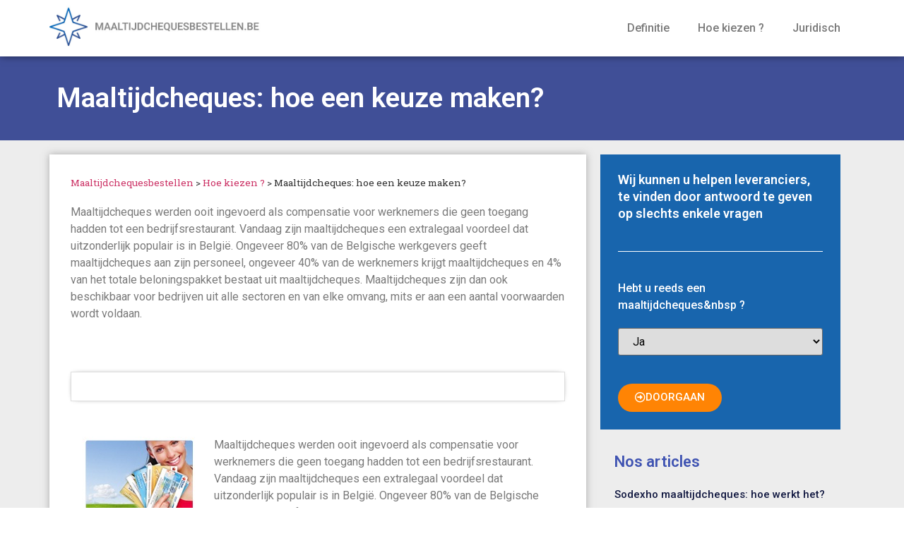

--- FILE ---
content_type: text/html; charset=UTF-8
request_url: https://www.maaltijdchequesbestellen.be/maaltijdcheques-kiezen/
body_size: 14420
content:
<!doctype html>
<html lang="en-US">
<head>
	<meta charset="UTF-8">
		<meta name="viewport" content="width=device-width, initial-scale=1">
	<link rel="profile" href="https://gmpg.org/xfn/11">
	<meta name='robots' content='index, follow, max-image-preview:large, max-snippet:-1, max-video-preview:-1' />
<meta name="ipd:cmp" content="didomi"><meta name="ipd:siteName" content="www.maaltijdchequesbestellen.be"><meta name="ipd:pageType" content="Article"><script type="text/javascript">window.gdprAppliesGlobally=true;(function(){function a(e){if(!window.frames[e]){if(document.body&&document.body.firstChild){var t=document.body;var n=document.createElement("iframe");n.style.display="none";n.name=e;n.title=e;t.insertBefore(n,t.firstChild)}else{setTimeout(function(){a(e)},5)}}}function e(n,r,o,c,s){function e(e,t,n,a){if(typeof n!=="function"){return}if(!window[r]){window[r]=[]}var i=false;if(s){i=s(e,t,n)}if(!i){window[r].push({command:e,parameter:t,callback:n,version:a})}}e.stub=true;function t(a){if(!window[n]||window[n].stub!==true){return}if(!a.data){return}var i=typeof a.data==="string";var e;try{e=i?JSON.parse(a.data):a.data}catch(t){return}if(e[o]){var r=e[o];window[n](r.command,r.parameter,function(e,t){var n={};n[c]={returnValue:e,success:t,callId:r.callId};a.source.postMessage(i?JSON.stringify(n):n,"*")},r.version)}}if(typeof window[n]!=="function"){window[n]=e;if(window.addEventListener){window.addEventListener("message",t,false)}else{window.attachEvent("onmessage",t)}}}e("__tcfapi","__tcfapiBuffer","__tcfapiCall","__tcfapiReturn");a("__tcfapiLocator");(function(e){var W=window,C='didomiConfig',D='app',N=document.head.childNodes,T,i;W[C]=W[C]||{};W[C][D]=W[C][D]||{};for(i=0;i<N.length;i++){T=N[i];if(T.nodeName==='META'&&T.name==='ipd:siteName')W[C][D]['name']=T.content;};var t=document.createElement("script");t.id="spcloader";t.type="text/javascript";t.async=true;t.src="https://sdk.privacy-center.org/"+e+"/loader.js?target="+document.location.hostname;t.charset="utf-8";var n=document.getElementsByTagName("script")[0];n.parentNode.insertBefore(t,n)})("92502d09-0e0f-4b5a-8590-cad06e72159e")})();</script>
	<!-- This site is optimized with the Yoast SEO plugin v20.6 - https://yoast.com/wordpress/plugins/seo/ -->
	<title>Maaltijdcheques: hoe een keuze maken? &gt; Maaltijdcheques</title>
	<link rel="canonical" href="https://www.maaltijdchequesbestellen.be/maaltijdcheques-kiezen/" />
	<meta property="og:locale" content="en_US" />
	<meta property="og:type" content="article" />
	<meta property="og:title" content="Maaltijdcheques: hoe een keuze maken? &gt; Maaltijdcheques" />
	<meta property="og:description" content="Maaltijdcheques werden ooit ingevoerd als compensatie voor werknemers die geen toegang hadden tot een bedrijfsrestaurant. Vandaag zijn maaltijdcheques een extralegaal voordeel dat uitzonderlijk populair is in België. Ongeveer 80% van de Belgische werkgevers geeft maaltijdcheques aan zijn personeel, ongeveer 40% van de werknemers krijgt maaltijdcheques en 4% van het totale beloningspakket bestaat uit maaltijdcheques. Maaltijdcheques zijn dan ook beschikbaar voor bedrijven uit alle sectoren en van elke omvang, mits er aan een aantal voorwaarden wordt voldaan." />
	<meta property="og:url" content="https://www.maaltijdchequesbestellen.be/maaltijdcheques-kiezen/" />
	<meta property="og:site_name" content="Maaltijdcheques" />
	<meta property="article:published_time" content="2011-03-22T09:15:48+00:00" />
	<meta property="article:modified_time" content="2021-08-13T10:32:44+00:00" />
	<meta property="og:image" content="https://www.maaltijdchequesbestellen.be/wp-content/uploads/2011/03/Sans-titre.jpg" />
	<meta name="author" content="admin" />
	<meta name="twitter:label1" content="Written by" />
	<meta name="twitter:data1" content="admin" />
	<meta name="twitter:label2" content="Est. reading time" />
	<meta name="twitter:data2" content="3 minutes" />
	<script type="application/ld+json" class="yoast-schema-graph">{"@context":"https://schema.org","@graph":[{"@type":"Article","@id":"https://www.maaltijdchequesbestellen.be/maaltijdcheques-kiezen/#article","isPartOf":{"@id":"https://www.maaltijdchequesbestellen.be/maaltijdcheques-kiezen/"},"author":{"name":"admin","@id":"https://www.maaltijdchequesbestellen.be/#/schema/person/7d135310e85f31687d1f9f86ec4c3127"},"headline":"Maaltijdcheques: hoe een keuze maken?","datePublished":"2011-03-22T09:15:48+00:00","dateModified":"2021-08-13T10:32:44+00:00","mainEntityOfPage":{"@id":"https://www.maaltijdchequesbestellen.be/maaltijdcheques-kiezen/"},"wordCount":547,"publisher":{"@id":"https://www.maaltijdchequesbestellen.be/#organization"},"image":{"@id":"https://www.maaltijdchequesbestellen.be/maaltijdcheques-kiezen/#primaryimage"},"thumbnailUrl":"https://www.maaltijdchequesbestellen.be/wp-content/uploads/2011/03/Sans-titre.jpg","articleSection":["Hoe kiezen ?"],"inLanguage":"en-US"},{"@type":"WebPage","@id":"https://www.maaltijdchequesbestellen.be/maaltijdcheques-kiezen/","url":"https://www.maaltijdchequesbestellen.be/maaltijdcheques-kiezen/","name":"Maaltijdcheques: hoe een keuze maken? &gt; Maaltijdcheques","isPartOf":{"@id":"https://www.maaltijdchequesbestellen.be/#website"},"primaryImageOfPage":{"@id":"https://www.maaltijdchequesbestellen.be/maaltijdcheques-kiezen/#primaryimage"},"image":{"@id":"https://www.maaltijdchequesbestellen.be/maaltijdcheques-kiezen/#primaryimage"},"thumbnailUrl":"https://www.maaltijdchequesbestellen.be/wp-content/uploads/2011/03/Sans-titre.jpg","datePublished":"2011-03-22T09:15:48+00:00","dateModified":"2021-08-13T10:32:44+00:00","breadcrumb":{"@id":"https://www.maaltijdchequesbestellen.be/maaltijdcheques-kiezen/#breadcrumb"},"inLanguage":"en-US","potentialAction":[{"@type":"ReadAction","target":["https://www.maaltijdchequesbestellen.be/maaltijdcheques-kiezen/"]}]},{"@type":"ImageObject","inLanguage":"en-US","@id":"https://www.maaltijdchequesbestellen.be/maaltijdcheques-kiezen/#primaryimage","url":"https://www.maaltijdchequesbestellen.be/wp-content/uploads/2011/03/Sans-titre.jpg","contentUrl":"https://www.maaltijdchequesbestellen.be/wp-content/uploads/2011/03/Sans-titre.jpg","width":187,"height":166,"caption":"maaltijdcheques"},{"@type":"BreadcrumbList","@id":"https://www.maaltijdchequesbestellen.be/maaltijdcheques-kiezen/#breadcrumb","itemListElement":[{"@type":"ListItem","position":1,"name":"Maaltijdchequesbestellen","item":"https://www.maaltijdchequesbestellen.be/"},{"@type":"ListItem","position":2,"name":"Hoe kiezen ?","item":"https://www.maaltijdchequesbestellen.be/hoe-kiezen-maaltijdcheque/"},{"@type":"ListItem","position":3,"name":"Maaltijdcheques: hoe een keuze maken?"}]},{"@type":"WebSite","@id":"https://www.maaltijdchequesbestellen.be/#website","url":"https://www.maaltijdchequesbestellen.be/","name":"Maaltijdcheques","description":"","publisher":{"@id":"https://www.maaltijdchequesbestellen.be/#organization"},"potentialAction":[{"@type":"SearchAction","target":{"@type":"EntryPoint","urlTemplate":"https://www.maaltijdchequesbestellen.be/?s={search_term_string}"},"query-input":"required name=search_term_string"}],"inLanguage":"en-US"},{"@type":"Organization","@id":"https://www.maaltijdchequesbestellen.be/#organization","name":"Maaltijdcheques","url":"https://www.maaltijdchequesbestellen.be/","logo":{"@type":"ImageObject","inLanguage":"en-US","@id":"https://www.maaltijdchequesbestellen.be/#/schema/logo/image/","url":"https://www.maaltijdchequesbestellen.be/wp-content/uploads/2021/07/maaltijdchequesbestellen_logo.jpg","contentUrl":"https://www.maaltijdchequesbestellen.be/wp-content/uploads/2021/07/maaltijdchequesbestellen_logo.jpg","width":807,"height":150,"caption":"Maaltijdcheques"},"image":{"@id":"https://www.maaltijdchequesbestellen.be/#/schema/logo/image/"}},{"@type":"Person","@id":"https://www.maaltijdchequesbestellen.be/#/schema/person/7d135310e85f31687d1f9f86ec4c3127","name":"admin","image":{"@type":"ImageObject","inLanguage":"en-US","@id":"https://www.maaltijdchequesbestellen.be/#/schema/person/image/","url":"https://secure.gravatar.com/avatar/a59593d0c63d692b881e95ac2bc0c458?s=96&d=mm&r=g","contentUrl":"https://secure.gravatar.com/avatar/a59593d0c63d692b881e95ac2bc0c458?s=96&d=mm&r=g","caption":"admin"},"url":"https://www.maaltijdchequesbestellen.be/author/admin/"}]}</script>
	<!-- / Yoast SEO plugin. -->


<link rel='dns-prefetch' href='//s.w.org' />
<link rel="alternate" type="application/rss+xml" title="Maaltijdcheques &raquo; Feed" href="https://www.maaltijdchequesbestellen.be/feed/" />
<link rel="alternate" type="application/rss+xml" title="Maaltijdcheques &raquo; Comments Feed" href="https://www.maaltijdchequesbestellen.be/comments/feed/" />
<script>
window._wpemojiSettings = {"baseUrl":"https:\/\/s.w.org\/images\/core\/emoji\/14.0.0\/72x72\/","ext":".png","svgUrl":"https:\/\/s.w.org\/images\/core\/emoji\/14.0.0\/svg\/","svgExt":".svg","source":{"concatemoji":"https:\/\/www.maaltijdchequesbestellen.be\/wp-includes\/js\/wp-emoji-release.min.js?ver=6.0.11"}};
/*! This file is auto-generated */
!function(e,a,t){var n,r,o,i=a.createElement("canvas"),p=i.getContext&&i.getContext("2d");function s(e,t){var a=String.fromCharCode,e=(p.clearRect(0,0,i.width,i.height),p.fillText(a.apply(this,e),0,0),i.toDataURL());return p.clearRect(0,0,i.width,i.height),p.fillText(a.apply(this,t),0,0),e===i.toDataURL()}function c(e){var t=a.createElement("script");t.src=e,t.defer=t.type="text/javascript",a.getElementsByTagName("head")[0].appendChild(t)}for(o=Array("flag","emoji"),t.supports={everything:!0,everythingExceptFlag:!0},r=0;r<o.length;r++)t.supports[o[r]]=function(e){if(!p||!p.fillText)return!1;switch(p.textBaseline="top",p.font="600 32px Arial",e){case"flag":return s([127987,65039,8205,9895,65039],[127987,65039,8203,9895,65039])?!1:!s([55356,56826,55356,56819],[55356,56826,8203,55356,56819])&&!s([55356,57332,56128,56423,56128,56418,56128,56421,56128,56430,56128,56423,56128,56447],[55356,57332,8203,56128,56423,8203,56128,56418,8203,56128,56421,8203,56128,56430,8203,56128,56423,8203,56128,56447]);case"emoji":return!s([129777,127995,8205,129778,127999],[129777,127995,8203,129778,127999])}return!1}(o[r]),t.supports.everything=t.supports.everything&&t.supports[o[r]],"flag"!==o[r]&&(t.supports.everythingExceptFlag=t.supports.everythingExceptFlag&&t.supports[o[r]]);t.supports.everythingExceptFlag=t.supports.everythingExceptFlag&&!t.supports.flag,t.DOMReady=!1,t.readyCallback=function(){t.DOMReady=!0},t.supports.everything||(n=function(){t.readyCallback()},a.addEventListener?(a.addEventListener("DOMContentLoaded",n,!1),e.addEventListener("load",n,!1)):(e.attachEvent("onload",n),a.attachEvent("onreadystatechange",function(){"complete"===a.readyState&&t.readyCallback()})),(e=t.source||{}).concatemoji?c(e.concatemoji):e.wpemoji&&e.twemoji&&(c(e.twemoji),c(e.wpemoji)))}(window,document,window._wpemojiSettings);
</script>
<style>
img.wp-smiley,
img.emoji {
	display: inline !important;
	border: none !important;
	box-shadow: none !important;
	height: 1em !important;
	width: 1em !important;
	margin: 0 0.07em !important;
	vertical-align: -0.1em !important;
	background: none !important;
	padding: 0 !important;
}
</style>
	<link rel='stylesheet' id='wp-block-library-css'  href='https://www.maaltijdchequesbestellen.be/wp-includes/css/dist/block-library/style.min.css?ver=6.0.11' media='all' />
<style id='global-styles-inline-css'>
body{--wp--preset--color--black: #000000;--wp--preset--color--cyan-bluish-gray: #abb8c3;--wp--preset--color--white: #ffffff;--wp--preset--color--pale-pink: #f78da7;--wp--preset--color--vivid-red: #cf2e2e;--wp--preset--color--luminous-vivid-orange: #ff6900;--wp--preset--color--luminous-vivid-amber: #fcb900;--wp--preset--color--light-green-cyan: #7bdcb5;--wp--preset--color--vivid-green-cyan: #00d084;--wp--preset--color--pale-cyan-blue: #8ed1fc;--wp--preset--color--vivid-cyan-blue: #0693e3;--wp--preset--color--vivid-purple: #9b51e0;--wp--preset--gradient--vivid-cyan-blue-to-vivid-purple: linear-gradient(135deg,rgba(6,147,227,1) 0%,rgb(155,81,224) 100%);--wp--preset--gradient--light-green-cyan-to-vivid-green-cyan: linear-gradient(135deg,rgb(122,220,180) 0%,rgb(0,208,130) 100%);--wp--preset--gradient--luminous-vivid-amber-to-luminous-vivid-orange: linear-gradient(135deg,rgba(252,185,0,1) 0%,rgba(255,105,0,1) 100%);--wp--preset--gradient--luminous-vivid-orange-to-vivid-red: linear-gradient(135deg,rgba(255,105,0,1) 0%,rgb(207,46,46) 100%);--wp--preset--gradient--very-light-gray-to-cyan-bluish-gray: linear-gradient(135deg,rgb(238,238,238) 0%,rgb(169,184,195) 100%);--wp--preset--gradient--cool-to-warm-spectrum: linear-gradient(135deg,rgb(74,234,220) 0%,rgb(151,120,209) 20%,rgb(207,42,186) 40%,rgb(238,44,130) 60%,rgb(251,105,98) 80%,rgb(254,248,76) 100%);--wp--preset--gradient--blush-light-purple: linear-gradient(135deg,rgb(255,206,236) 0%,rgb(152,150,240) 100%);--wp--preset--gradient--blush-bordeaux: linear-gradient(135deg,rgb(254,205,165) 0%,rgb(254,45,45) 50%,rgb(107,0,62) 100%);--wp--preset--gradient--luminous-dusk: linear-gradient(135deg,rgb(255,203,112) 0%,rgb(199,81,192) 50%,rgb(65,88,208) 100%);--wp--preset--gradient--pale-ocean: linear-gradient(135deg,rgb(255,245,203) 0%,rgb(182,227,212) 50%,rgb(51,167,181) 100%);--wp--preset--gradient--electric-grass: linear-gradient(135deg,rgb(202,248,128) 0%,rgb(113,206,126) 100%);--wp--preset--gradient--midnight: linear-gradient(135deg,rgb(2,3,129) 0%,rgb(40,116,252) 100%);--wp--preset--duotone--dark-grayscale: url('#wp-duotone-dark-grayscale');--wp--preset--duotone--grayscale: url('#wp-duotone-grayscale');--wp--preset--duotone--purple-yellow: url('#wp-duotone-purple-yellow');--wp--preset--duotone--blue-red: url('#wp-duotone-blue-red');--wp--preset--duotone--midnight: url('#wp-duotone-midnight');--wp--preset--duotone--magenta-yellow: url('#wp-duotone-magenta-yellow');--wp--preset--duotone--purple-green: url('#wp-duotone-purple-green');--wp--preset--duotone--blue-orange: url('#wp-duotone-blue-orange');--wp--preset--font-size--small: 13px;--wp--preset--font-size--medium: 20px;--wp--preset--font-size--large: 36px;--wp--preset--font-size--x-large: 42px;}.has-black-color{color: var(--wp--preset--color--black) !important;}.has-cyan-bluish-gray-color{color: var(--wp--preset--color--cyan-bluish-gray) !important;}.has-white-color{color: var(--wp--preset--color--white) !important;}.has-pale-pink-color{color: var(--wp--preset--color--pale-pink) !important;}.has-vivid-red-color{color: var(--wp--preset--color--vivid-red) !important;}.has-luminous-vivid-orange-color{color: var(--wp--preset--color--luminous-vivid-orange) !important;}.has-luminous-vivid-amber-color{color: var(--wp--preset--color--luminous-vivid-amber) !important;}.has-light-green-cyan-color{color: var(--wp--preset--color--light-green-cyan) !important;}.has-vivid-green-cyan-color{color: var(--wp--preset--color--vivid-green-cyan) !important;}.has-pale-cyan-blue-color{color: var(--wp--preset--color--pale-cyan-blue) !important;}.has-vivid-cyan-blue-color{color: var(--wp--preset--color--vivid-cyan-blue) !important;}.has-vivid-purple-color{color: var(--wp--preset--color--vivid-purple) !important;}.has-black-background-color{background-color: var(--wp--preset--color--black) !important;}.has-cyan-bluish-gray-background-color{background-color: var(--wp--preset--color--cyan-bluish-gray) !important;}.has-white-background-color{background-color: var(--wp--preset--color--white) !important;}.has-pale-pink-background-color{background-color: var(--wp--preset--color--pale-pink) !important;}.has-vivid-red-background-color{background-color: var(--wp--preset--color--vivid-red) !important;}.has-luminous-vivid-orange-background-color{background-color: var(--wp--preset--color--luminous-vivid-orange) !important;}.has-luminous-vivid-amber-background-color{background-color: var(--wp--preset--color--luminous-vivid-amber) !important;}.has-light-green-cyan-background-color{background-color: var(--wp--preset--color--light-green-cyan) !important;}.has-vivid-green-cyan-background-color{background-color: var(--wp--preset--color--vivid-green-cyan) !important;}.has-pale-cyan-blue-background-color{background-color: var(--wp--preset--color--pale-cyan-blue) !important;}.has-vivid-cyan-blue-background-color{background-color: var(--wp--preset--color--vivid-cyan-blue) !important;}.has-vivid-purple-background-color{background-color: var(--wp--preset--color--vivid-purple) !important;}.has-black-border-color{border-color: var(--wp--preset--color--black) !important;}.has-cyan-bluish-gray-border-color{border-color: var(--wp--preset--color--cyan-bluish-gray) !important;}.has-white-border-color{border-color: var(--wp--preset--color--white) !important;}.has-pale-pink-border-color{border-color: var(--wp--preset--color--pale-pink) !important;}.has-vivid-red-border-color{border-color: var(--wp--preset--color--vivid-red) !important;}.has-luminous-vivid-orange-border-color{border-color: var(--wp--preset--color--luminous-vivid-orange) !important;}.has-luminous-vivid-amber-border-color{border-color: var(--wp--preset--color--luminous-vivid-amber) !important;}.has-light-green-cyan-border-color{border-color: var(--wp--preset--color--light-green-cyan) !important;}.has-vivid-green-cyan-border-color{border-color: var(--wp--preset--color--vivid-green-cyan) !important;}.has-pale-cyan-blue-border-color{border-color: var(--wp--preset--color--pale-cyan-blue) !important;}.has-vivid-cyan-blue-border-color{border-color: var(--wp--preset--color--vivid-cyan-blue) !important;}.has-vivid-purple-border-color{border-color: var(--wp--preset--color--vivid-purple) !important;}.has-vivid-cyan-blue-to-vivid-purple-gradient-background{background: var(--wp--preset--gradient--vivid-cyan-blue-to-vivid-purple) !important;}.has-light-green-cyan-to-vivid-green-cyan-gradient-background{background: var(--wp--preset--gradient--light-green-cyan-to-vivid-green-cyan) !important;}.has-luminous-vivid-amber-to-luminous-vivid-orange-gradient-background{background: var(--wp--preset--gradient--luminous-vivid-amber-to-luminous-vivid-orange) !important;}.has-luminous-vivid-orange-to-vivid-red-gradient-background{background: var(--wp--preset--gradient--luminous-vivid-orange-to-vivid-red) !important;}.has-very-light-gray-to-cyan-bluish-gray-gradient-background{background: var(--wp--preset--gradient--very-light-gray-to-cyan-bluish-gray) !important;}.has-cool-to-warm-spectrum-gradient-background{background: var(--wp--preset--gradient--cool-to-warm-spectrum) !important;}.has-blush-light-purple-gradient-background{background: var(--wp--preset--gradient--blush-light-purple) !important;}.has-blush-bordeaux-gradient-background{background: var(--wp--preset--gradient--blush-bordeaux) !important;}.has-luminous-dusk-gradient-background{background: var(--wp--preset--gradient--luminous-dusk) !important;}.has-pale-ocean-gradient-background{background: var(--wp--preset--gradient--pale-ocean) !important;}.has-electric-grass-gradient-background{background: var(--wp--preset--gradient--electric-grass) !important;}.has-midnight-gradient-background{background: var(--wp--preset--gradient--midnight) !important;}.has-small-font-size{font-size: var(--wp--preset--font-size--small) !important;}.has-medium-font-size{font-size: var(--wp--preset--font-size--medium) !important;}.has-large-font-size{font-size: var(--wp--preset--font-size--large) !important;}.has-x-large-font-size{font-size: var(--wp--preset--font-size--x-large) !important;}
</style>
<link rel='stylesheet' id='hello-elementor-css'  href='https://www.maaltijdchequesbestellen.be/wp-content/themes/hello-elementor/style.min.css?ver=2.6.1' media='all' />
<link rel='stylesheet' id='hello-elementor-theme-style-css'  href='https://www.maaltijdchequesbestellen.be/wp-content/themes/hello-elementor/theme.min.css?ver=2.6.1' media='all' />
<link rel='stylesheet' id='elementor-icons-css'  href='https://www.maaltijdchequesbestellen.be/wp-content/plugins/elementor/assets/lib/eicons/css/elementor-icons.min.css?ver=5.30.0' media='all' />
<link rel='stylesheet' id='elementor-frontend-css'  href='https://www.maaltijdchequesbestellen.be/wp-content/plugins/elementor/assets/css/frontend.min.css?ver=3.23.4' media='all' />
<link rel='stylesheet' id='swiper-css'  href='https://www.maaltijdchequesbestellen.be/wp-content/plugins/elementor/assets/lib/swiper/v8/css/swiper.min.css?ver=8.4.5' media='all' />
<link rel='stylesheet' id='elementor-post-202-css'  href='https://www.maaltijdchequesbestellen.be/wp-content/uploads/elementor/css/post-202.css?ver=1678213896' media='all' />
<link rel='stylesheet' id='elementor-pro-css'  href='https://www.maaltijdchequesbestellen.be/wp-content/plugins/elementor-pro/assets/css/frontend.min.css?ver=3.6.3' media='all' />
<link rel='stylesheet' id='elementor-global-css'  href='https://www.maaltijdchequesbestellen.be/wp-content/uploads/elementor/css/global.css?ver=1678213896' media='all' />
<link rel='stylesheet' id='elementor-post-230-css'  href='https://www.maaltijdchequesbestellen.be/wp-content/uploads/elementor/css/post-230.css?ver=1678213896' media='all' />
<link rel='stylesheet' id='elementor-post-232-css'  href='https://www.maaltijdchequesbestellen.be/wp-content/uploads/elementor/css/post-232.css?ver=1678213896' media='all' />
<link rel='stylesheet' id='elementor-post-239-css'  href='https://www.maaltijdchequesbestellen.be/wp-content/uploads/elementor/css/post-239.css?ver=1678213899' media='all' />
<link rel='stylesheet' id='google-fonts-1-css'  href='https://fonts.googleapis.com/css?family=Roboto%3A100%2C100italic%2C200%2C200italic%2C300%2C300italic%2C400%2C400italic%2C500%2C500italic%2C600%2C600italic%2C700%2C700italic%2C800%2C800italic%2C900%2C900italic%7CRoboto+Slab%3A100%2C100italic%2C200%2C200italic%2C300%2C300italic%2C400%2C400italic%2C500%2C500italic%2C600%2C600italic%2C700%2C700italic%2C800%2C800italic%2C900%2C900italic&#038;display=auto&#038;ver=6.0.11' media='all' />
<link rel='stylesheet' id='elementor-icons-shared-0-css'  href='https://www.maaltijdchequesbestellen.be/wp-content/plugins/elementor/assets/lib/font-awesome/css/fontawesome.min.css?ver=5.15.3' media='all' />
<link rel='stylesheet' id='elementor-icons-fa-solid-css'  href='https://www.maaltijdchequesbestellen.be/wp-content/plugins/elementor/assets/lib/font-awesome/css/solid.min.css?ver=5.15.3' media='all' />
<link rel='stylesheet' id='elementor-icons-fa-regular-css'  href='https://www.maaltijdchequesbestellen.be/wp-content/plugins/elementor/assets/lib/font-awesome/css/regular.min.css?ver=5.15.3' media='all' />
<link rel="preconnect" href="https://fonts.gstatic.com/" crossorigin><link rel="https://api.w.org/" href="https://www.maaltijdchequesbestellen.be/wp-json/" /><link rel="alternate" type="application/json" href="https://www.maaltijdchequesbestellen.be/wp-json/wp/v2/posts/14" /><link rel="EditURI" type="application/rsd+xml" title="RSD" href="https://www.maaltijdchequesbestellen.be/xmlrpc.php?rsd" />
<link rel="wlwmanifest" type="application/wlwmanifest+xml" href="https://www.maaltijdchequesbestellen.be/wp-includes/wlwmanifest.xml" /> 
<meta name="generator" content="WordPress 6.0.11" />
<link rel='shortlink' href='https://www.maaltijdchequesbestellen.be/?p=14' />
<link rel="alternate" type="application/json+oembed" href="https://www.maaltijdchequesbestellen.be/wp-json/oembed/1.0/embed?url=https%3A%2F%2Fwww.maaltijdchequesbestellen.be%2Fmaaltijdcheques-kiezen%2F" />
<link rel="alternate" type="text/xml+oembed" href="https://www.maaltijdchequesbestellen.be/wp-json/oembed/1.0/embed?url=https%3A%2F%2Fwww.maaltijdchequesbestellen.be%2Fmaaltijdcheques-kiezen%2F&#038;format=xml" />

<!--BEGIN: TRACKING CODE MANAGER (v2.0.15) BY INTELLYWP.COM IN HEAD//-->
<script type="text/javascript">
    // Data Layer Visitor pushed on all pages
    dataLayer = [];
    dataLayer.push({
    
        'typepage': 'Vertical Website',
        'codelangue': 'nl',
        'codepays': 'BE',
        'categroup':'314010',
        'categ':'3788',
        'categroup_label':'Titre restaurant'
        
    });
</script>
<script src="https://tag.aticdn.net/618939/smarttag.js"></script>
<!--END: https://wordpress.org/plugins/tracking-code-manager IN HEAD//--><meta name="generator" content="Elementor 3.23.4; features: additional_custom_breakpoints, e_lazyload; settings: css_print_method-external, google_font-enabled, font_display-auto">
<style>
div#companeoForm {
margin: 30px 0px 30px 0px;
border: 1px solid #dddddd;
padding: 20px;
-webkit-box-shadow: 0px 0px 10px -6px #000000;
box-shadow: 0px 0px 10px -6px #000000;
}#companeoForm form#surveySlider {
background-color: transparent;
}
span.accro {
margin-top: 20px;
font-size: 1.4em;
display: block;
font-weight: bold;
}
#companeoForm form#surveySlider.surveySlider.is-landing.is-column {
top: 0;
background-color: #FFFFFF;
}
</style>
<!-- Tracking code easily added by NK Google Analytics -->
<script type="text/javascript"> 
(function(i,s,o,g,r,a,m){i['GoogleAnalyticsObject']=r;i[r]=i[r]||function(){ 
(i[r].q=i[r].q||[]).push(arguments)},i[r].l=1*new Date();a=s.createElement(o), 
m=s.getElementsByTagName(o)[0];a.async=1;a.src=g;m.parentNode.insertBefore(a,m) 
})(window,document,'script','https://www.google-analytics.com/analytics.js','ga'); 
ga('create', 'UA-19525490-33', 'auto'); 
ga('send', 'pageview'); 
</script> 
			<style>
				.e-con.e-parent:nth-of-type(n+4):not(.e-lazyloaded):not(.e-no-lazyload),
				.e-con.e-parent:nth-of-type(n+4):not(.e-lazyloaded):not(.e-no-lazyload) * {
					background-image: none !important;
				}
				@media screen and (max-height: 1024px) {
					.e-con.e-parent:nth-of-type(n+3):not(.e-lazyloaded):not(.e-no-lazyload),
					.e-con.e-parent:nth-of-type(n+3):not(.e-lazyloaded):not(.e-no-lazyload) * {
						background-image: none !important;
					}
				}
				@media screen and (max-height: 640px) {
					.e-con.e-parent:nth-of-type(n+2):not(.e-lazyloaded):not(.e-no-lazyload),
					.e-con.e-parent:nth-of-type(n+2):not(.e-lazyloaded):not(.e-no-lazyload) * {
						background-image: none !important;
					}
				}
			</style>
			<link rel="icon" href="https://www.maaltijdchequesbestellen.be/wp-content/uploads/2021/08/cropped-ico-1-32x32.png" sizes="32x32" />
<link rel="icon" href="https://www.maaltijdchequesbestellen.be/wp-content/uploads/2021/08/cropped-ico-1-192x192.png" sizes="192x192" />
<link rel="apple-touch-icon" href="https://www.maaltijdchequesbestellen.be/wp-content/uploads/2021/08/cropped-ico-1-180x180.png" />
<meta name="msapplication-TileImage" content="https://www.maaltijdchequesbestellen.be/wp-content/uploads/2021/08/cropped-ico-1-270x270.png" />
</head>
<body class="post-template-default single single-post postid-14 single-format-standard wp-custom-logo elementor-default elementor-kit-202 elementor-page-239">

<svg xmlns="http://www.w3.org/2000/svg" viewBox="0 0 0 0" width="0" height="0" focusable="false" role="none" style="visibility: hidden; position: absolute; left: -9999px; overflow: hidden;" ><defs><filter id="wp-duotone-dark-grayscale"><feColorMatrix color-interpolation-filters="sRGB" type="matrix" values=" .299 .587 .114 0 0 .299 .587 .114 0 0 .299 .587 .114 0 0 .299 .587 .114 0 0 " /><feComponentTransfer color-interpolation-filters="sRGB" ><feFuncR type="table" tableValues="0 0.49803921568627" /><feFuncG type="table" tableValues="0 0.49803921568627" /><feFuncB type="table" tableValues="0 0.49803921568627" /><feFuncA type="table" tableValues="1 1" /></feComponentTransfer><feComposite in2="SourceGraphic" operator="in" /></filter></defs></svg><svg xmlns="http://www.w3.org/2000/svg" viewBox="0 0 0 0" width="0" height="0" focusable="false" role="none" style="visibility: hidden; position: absolute; left: -9999px; overflow: hidden;" ><defs><filter id="wp-duotone-grayscale"><feColorMatrix color-interpolation-filters="sRGB" type="matrix" values=" .299 .587 .114 0 0 .299 .587 .114 0 0 .299 .587 .114 0 0 .299 .587 .114 0 0 " /><feComponentTransfer color-interpolation-filters="sRGB" ><feFuncR type="table" tableValues="0 1" /><feFuncG type="table" tableValues="0 1" /><feFuncB type="table" tableValues="0 1" /><feFuncA type="table" tableValues="1 1" /></feComponentTransfer><feComposite in2="SourceGraphic" operator="in" /></filter></defs></svg><svg xmlns="http://www.w3.org/2000/svg" viewBox="0 0 0 0" width="0" height="0" focusable="false" role="none" style="visibility: hidden; position: absolute; left: -9999px; overflow: hidden;" ><defs><filter id="wp-duotone-purple-yellow"><feColorMatrix color-interpolation-filters="sRGB" type="matrix" values=" .299 .587 .114 0 0 .299 .587 .114 0 0 .299 .587 .114 0 0 .299 .587 .114 0 0 " /><feComponentTransfer color-interpolation-filters="sRGB" ><feFuncR type="table" tableValues="0.54901960784314 0.98823529411765" /><feFuncG type="table" tableValues="0 1" /><feFuncB type="table" tableValues="0.71764705882353 0.25490196078431" /><feFuncA type="table" tableValues="1 1" /></feComponentTransfer><feComposite in2="SourceGraphic" operator="in" /></filter></defs></svg><svg xmlns="http://www.w3.org/2000/svg" viewBox="0 0 0 0" width="0" height="0" focusable="false" role="none" style="visibility: hidden; position: absolute; left: -9999px; overflow: hidden;" ><defs><filter id="wp-duotone-blue-red"><feColorMatrix color-interpolation-filters="sRGB" type="matrix" values=" .299 .587 .114 0 0 .299 .587 .114 0 0 .299 .587 .114 0 0 .299 .587 .114 0 0 " /><feComponentTransfer color-interpolation-filters="sRGB" ><feFuncR type="table" tableValues="0 1" /><feFuncG type="table" tableValues="0 0.27843137254902" /><feFuncB type="table" tableValues="0.5921568627451 0.27843137254902" /><feFuncA type="table" tableValues="1 1" /></feComponentTransfer><feComposite in2="SourceGraphic" operator="in" /></filter></defs></svg><svg xmlns="http://www.w3.org/2000/svg" viewBox="0 0 0 0" width="0" height="0" focusable="false" role="none" style="visibility: hidden; position: absolute; left: -9999px; overflow: hidden;" ><defs><filter id="wp-duotone-midnight"><feColorMatrix color-interpolation-filters="sRGB" type="matrix" values=" .299 .587 .114 0 0 .299 .587 .114 0 0 .299 .587 .114 0 0 .299 .587 .114 0 0 " /><feComponentTransfer color-interpolation-filters="sRGB" ><feFuncR type="table" tableValues="0 0" /><feFuncG type="table" tableValues="0 0.64705882352941" /><feFuncB type="table" tableValues="0 1" /><feFuncA type="table" tableValues="1 1" /></feComponentTransfer><feComposite in2="SourceGraphic" operator="in" /></filter></defs></svg><svg xmlns="http://www.w3.org/2000/svg" viewBox="0 0 0 0" width="0" height="0" focusable="false" role="none" style="visibility: hidden; position: absolute; left: -9999px; overflow: hidden;" ><defs><filter id="wp-duotone-magenta-yellow"><feColorMatrix color-interpolation-filters="sRGB" type="matrix" values=" .299 .587 .114 0 0 .299 .587 .114 0 0 .299 .587 .114 0 0 .299 .587 .114 0 0 " /><feComponentTransfer color-interpolation-filters="sRGB" ><feFuncR type="table" tableValues="0.78039215686275 1" /><feFuncG type="table" tableValues="0 0.94901960784314" /><feFuncB type="table" tableValues="0.35294117647059 0.47058823529412" /><feFuncA type="table" tableValues="1 1" /></feComponentTransfer><feComposite in2="SourceGraphic" operator="in" /></filter></defs></svg><svg xmlns="http://www.w3.org/2000/svg" viewBox="0 0 0 0" width="0" height="0" focusable="false" role="none" style="visibility: hidden; position: absolute; left: -9999px; overflow: hidden;" ><defs><filter id="wp-duotone-purple-green"><feColorMatrix color-interpolation-filters="sRGB" type="matrix" values=" .299 .587 .114 0 0 .299 .587 .114 0 0 .299 .587 .114 0 0 .299 .587 .114 0 0 " /><feComponentTransfer color-interpolation-filters="sRGB" ><feFuncR type="table" tableValues="0.65098039215686 0.40392156862745" /><feFuncG type="table" tableValues="0 1" /><feFuncB type="table" tableValues="0.44705882352941 0.4" /><feFuncA type="table" tableValues="1 1" /></feComponentTransfer><feComposite in2="SourceGraphic" operator="in" /></filter></defs></svg><svg xmlns="http://www.w3.org/2000/svg" viewBox="0 0 0 0" width="0" height="0" focusable="false" role="none" style="visibility: hidden; position: absolute; left: -9999px; overflow: hidden;" ><defs><filter id="wp-duotone-blue-orange"><feColorMatrix color-interpolation-filters="sRGB" type="matrix" values=" .299 .587 .114 0 0 .299 .587 .114 0 0 .299 .587 .114 0 0 .299 .587 .114 0 0 " /><feComponentTransfer color-interpolation-filters="sRGB" ><feFuncR type="table" tableValues="0.098039215686275 1" /><feFuncG type="table" tableValues="0 0.66274509803922" /><feFuncB type="table" tableValues="0.84705882352941 0.41960784313725" /><feFuncA type="table" tableValues="1 1" /></feComponentTransfer><feComposite in2="SourceGraphic" operator="in" /></filter></defs></svg>
<!--BEGIN: TRACKING CODE MANAGER (v2.0.15) BY INTELLYWP.COM IN BODY//-->
<script>(function(w,d,s,l,i){w[l]=w[l]||[];w[l].push({'gtm.start':
        new Date().getTime(),event:'gtm.js'});var f=d.getElementsByTagName(s)[0],
        j=d.createElement(s),dl=l!='dataLayer'?'&l='+l:'';j.async=true;j.src=
        'https://www.googletagmanager.com/gtm.js?id='+i+dl;f.parentNode.insertBefore(j,f);
    })(window,document,'script','dataLayer','GTM-K2LSTN');</script>
<!--END: https://wordpress.org/plugins/tracking-code-manager IN BODY//-->
<a class="skip-link screen-reader-text" href="#content">
	Skip to content</a>

		<div data-elementor-type="header" data-elementor-id="230" class="elementor elementor-230 elementor-location-header">
					<div class="elementor-section-wrap">
								<header class="elementor-section elementor-top-section elementor-element elementor-element-362ff954 elementor-section-content-middle elementor-section-height-min-height elementor-section-boxed elementor-section-height-default elementor-section-items-middle" data-id="362ff954" data-element_type="section" data-settings="{&quot;background_background&quot;:&quot;classic&quot;,&quot;sticky&quot;:&quot;top&quot;,&quot;sticky_on&quot;:[&quot;desktop&quot;],&quot;animation&quot;:&quot;none&quot;,&quot;sticky_offset&quot;:0,&quot;sticky_effects_offset&quot;:0}">
						<div class="elementor-container elementor-column-gap-no">
					<div class="elementor-column elementor-col-50 elementor-top-column elementor-element elementor-element-42b47e0e" data-id="42b47e0e" data-element_type="column">
			<div class="elementor-widget-wrap elementor-element-populated">
						<div class="elementor-element elementor-element-3a627364 elementor-widget elementor-widget-theme-site-logo elementor-widget-image" data-id="3a627364" data-element_type="widget" data-widget_type="theme-site-logo.default">
				<div class="elementor-widget-container">
														<a href="https://www.maaltijdchequesbestellen.be">
							<img src="https://www.maaltijdchequesbestellen.be/wp-content/uploads/2021/07/maaltijdchequesbestellen_logo.jpg" title="maaltijdchequesbestellen_logo" alt="maaltijdchequesbestellen_logo" loading="lazy" />								</a>
													</div>
				</div>
					</div>
		</div>
				<div class="elementor-column elementor-col-50 elementor-top-column elementor-element elementor-element-68e96324" data-id="68e96324" data-element_type="column">
			<div class="elementor-widget-wrap elementor-element-populated">
						<div class="elementor-element elementor-element-476fd53 elementor-nav-menu__align-right elementor-nav-menu--stretch elementor-nav-menu--dropdown-tablet elementor-nav-menu__text-align-aside elementor-nav-menu--toggle elementor-nav-menu--burger elementor-widget elementor-widget-nav-menu" data-id="476fd53" data-element_type="widget" data-settings="{&quot;full_width&quot;:&quot;stretch&quot;,&quot;layout&quot;:&quot;horizontal&quot;,&quot;submenu_icon&quot;:{&quot;value&quot;:&quot;&lt;i class=\&quot;fas fa-caret-down\&quot;&gt;&lt;\/i&gt;&quot;,&quot;library&quot;:&quot;fa-solid&quot;},&quot;toggle&quot;:&quot;burger&quot;}" data-widget_type="nav-menu.default">
				<div class="elementor-widget-container">
						<nav migration_allowed="1" migrated="0" role="navigation" class="elementor-nav-menu--main elementor-nav-menu__container elementor-nav-menu--layout-horizontal e--pointer-underline e--animation-fade">
				<ul id="menu-1-476fd53" class="elementor-nav-menu"><li class="menu-item menu-item-type-post_type menu-item-object-page menu-item-285"><a href="https://www.maaltijdchequesbestellen.be/definities/" class="elementor-item">Definitie</a></li>
<li class="menu-item menu-item-type-post_type menu-item-object-page menu-item-286"><a href="https://www.maaltijdchequesbestellen.be/hoe-kiezen-maaltijdcheque/" class="elementor-item">Hoe kiezen ?</a></li>
<li class="menu-item menu-item-type-post_type menu-item-object-page menu-item-287"><a href="https://www.maaltijdchequesbestellen.be/juridischs/" class="elementor-item">Juridisch</a></li>
</ul>			</nav>
					<div class="elementor-menu-toggle" role="button" tabindex="0" aria-label="Menu Toggle" aria-expanded="false">
			<i aria-hidden="true" role="presentation" class="elementor-menu-toggle__icon--open eicon-menu-bar"></i><i aria-hidden="true" role="presentation" class="elementor-menu-toggle__icon--close eicon-close"></i>			<span class="elementor-screen-only">Menu</span>
		</div>
			<nav class="elementor-nav-menu--dropdown elementor-nav-menu__container" role="navigation" aria-hidden="true">
				<ul id="menu-2-476fd53" class="elementor-nav-menu"><li class="menu-item menu-item-type-post_type menu-item-object-page menu-item-285"><a href="https://www.maaltijdchequesbestellen.be/definities/" class="elementor-item" tabindex="-1">Definitie</a></li>
<li class="menu-item menu-item-type-post_type menu-item-object-page menu-item-286"><a href="https://www.maaltijdchequesbestellen.be/hoe-kiezen-maaltijdcheque/" class="elementor-item" tabindex="-1">Hoe kiezen ?</a></li>
<li class="menu-item menu-item-type-post_type menu-item-object-page menu-item-287"><a href="https://www.maaltijdchequesbestellen.be/juridischs/" class="elementor-item" tabindex="-1">Juridisch</a></li>
</ul>			</nav>
				</div>
				</div>
					</div>
		</div>
					</div>
		</header>
							</div>
				</div>
				<div data-elementor-type="single-post" data-elementor-id="239" class="elementor elementor-239 elementor-location-single post-14 post type-post status-publish format-standard hentry category-hoe-kiezen-maaltijdcheque">
					<div class="elementor-section-wrap">
								<section class="elementor-section elementor-top-section elementor-element elementor-element-6c8c039c elementor-section-full_width elementor-section-height-default elementor-section-height-default" data-id="6c8c039c" data-element_type="section" data-settings="{&quot;background_background&quot;:&quot;classic&quot;}">
							<div class="elementor-background-overlay"></div>
							<div class="elementor-container elementor-column-gap-default">
					<div class="elementor-column elementor-col-100 elementor-top-column elementor-element elementor-element-3ca68e9f" data-id="3ca68e9f" data-element_type="column">
			<div class="elementor-widget-wrap elementor-element-populated">
						<section class="elementor-section elementor-inner-section elementor-element elementor-element-c32bfcc elementor-section-boxed elementor-section-height-default elementor-section-height-default" data-id="c32bfcc" data-element_type="section">
						<div class="elementor-container elementor-column-gap-default">
					<div class="elementor-column elementor-col-100 elementor-inner-column elementor-element elementor-element-6d4dd4a5" data-id="6d4dd4a5" data-element_type="column">
			<div class="elementor-widget-wrap elementor-element-populated">
						<div class="elementor-element elementor-element-36727a5 elementor-widget elementor-widget-spacer" data-id="36727a5" data-element_type="widget" data-widget_type="spacer.default">
				<div class="elementor-widget-container">
					<div class="elementor-spacer">
			<div class="elementor-spacer-inner"></div>
		</div>
				</div>
				</div>
				<div class="elementor-element elementor-element-78d77a8a elementor-widget elementor-widget-heading" data-id="78d77a8a" data-element_type="widget" data-widget_type="heading.default">
				<div class="elementor-widget-container">
			<h1 class="elementor-heading-title elementor-size-xl">Maaltijdcheques: hoe een keuze maken?</h1>		</div>
				</div>
				<div class="elementor-element elementor-element-14c01f31 elementor-widget elementor-widget-spacer" data-id="14c01f31" data-element_type="widget" data-widget_type="spacer.default">
				<div class="elementor-widget-container">
					<div class="elementor-spacer">
			<div class="elementor-spacer-inner"></div>
		</div>
				</div>
				</div>
					</div>
		</div>
					</div>
		</section>
					</div>
		</div>
					</div>
		</section>
				<section class="elementor-section elementor-top-section elementor-element elementor-element-31f8dcd7 elementor-section-boxed elementor-section-height-default elementor-section-height-default" data-id="31f8dcd7" data-element_type="section" data-settings="{&quot;background_background&quot;:&quot;classic&quot;}">
						<div class="elementor-container elementor-column-gap-default">
					<div class="elementor-column elementor-col-66 elementor-top-column elementor-element elementor-element-1c00a622" data-id="1c00a622" data-element_type="column" data-settings="{&quot;background_background&quot;:&quot;classic&quot;}">
			<div class="elementor-widget-wrap elementor-element-populated">
						<div class="elementor-element elementor-element-354ee46 elementor-widget elementor-widget-breadcrumbs" data-id="354ee46" data-element_type="widget" data-widget_type="breadcrumbs.default">
				<div class="elementor-widget-container">
			<p id="breadcrumbs"><span><span><a href="https://www.maaltijdchequesbestellen.be/">Maaltijdchequesbestellen</a></span> &gt; <span><a href="https://www.maaltijdchequesbestellen.be/hoe-kiezen-maaltijdcheque/">Hoe kiezen ?</a></span> &gt; <span class="breadcrumb_last" aria-current="page">Maaltijdcheques: hoe een keuze maken?</span></span></p>		</div>
				</div>
				<div class="elementor-element elementor-element-6becc0c4 elementor-widget elementor-widget-theme-post-excerpt" data-id="6becc0c4" data-element_type="widget" data-widget_type="theme-post-excerpt.default">
				<div class="elementor-widget-container">
			Maaltijdcheques werden ooit ingevoerd als compensatie voor werknemers die geen toegang hadden tot een bedrijfsrestaurant. Vandaag zijn maaltijdcheques een extralegaal voordeel dat uitzonderlijk populair is in België. Ongeveer 80% van de Belgische werkgevers geeft maaltijdcheques aan zijn personeel, ongeveer 40% van de werknemers krijgt maaltijdcheques en 4% van het totale beloningspakket bestaat uit maaltijdcheques. Maaltijdcheques zijn dan ook beschikbaar voor bedrijven uit alle sectoren en van elke omvang, mits er aan een aantal voorwaarden wordt voldaan.		</div>
				</div>
				<div class="elementor-element elementor-element-0baa40e elementor-widget elementor-widget-html" data-id="0baa40e" data-element_type="widget" data-widget_type="html.default">
				<div class="elementor-widget-container">
			<script type="text/javascript" src="https://www.companeo.be/api.php?lang=nl_BE&key=d575269d7c8e50ac6d3800fa878e8f6e"></script>
<div id="companeoForm"></div>		</div>
				</div>
				<div class="elementor-element elementor-element-77f1f7d4 elementor-widget elementor-widget-theme-post-content" data-id="77f1f7d4" data-element_type="widget" data-widget_type="theme-post-content.default">
				<div class="elementor-widget-container">
			<p><a href="https://www.maaltijdchequesbestellen.be/wp-content/uploads/2011/03/Sans-titre.jpg"><img class="alignleft size-full wp-image-61" title="Maaltijdcheques" src="https://www.maaltijdchequesbestellen.be/wp-content/uploads/2011/03/Sans-titre.jpg" alt="maaltijdcheques" width="187" height="166" /></a>Maaltijdcheques werden ooit ingevoerd als compensatie voor werknemers die geen toegang hadden tot een bedrijfsrestaurant. Vandaag zijn maaltijdcheques een extralegaal voordeel dat uitzonderlijk populair is in België. Ongeveer 80% van de Belgische werkgevers geeft maaltijdcheques aan zijn personeel, ongeveer 40% van de werknemers krijgt maaltijdcheques en 4% van het totale beloningspakket bestaat uit maaltijdcheques. Maaltijdcheques zijn dan ook beschikbaar voor bedrijven uit alle sectoren en van elke omvang, mits er aan een aantal voorwaarden wordt voldaan.</p>
<h2><a name="maaltijdcheques"></a>Maaltijdcheques: de voorwaarden</h2>
<p>Wanneer u overweegt om maaltijdcheques te geven aan uw personeel, dient u eerst na te gaan of daarvoor aan alle wettelijke voorwaarden wordt voldaan. Een van die voorwaarden is dat u de toekenning van maaltijdcheques moet vermelden in een CAO. Als deze CAO in uw onderneming echter niet bestaat, dan volstaat een individuele, schriftelijke overeenkomst over de toekenning van de maaltijdcheques. U moet de maaltijdcheques bovendien toekennen aan al de medewerkers die tot dezelfde personeelscategorie behoren. U mag dus niemand uitsluiten van het ontvangen van de maaltijdcheques. U mag natuurlijk wel zelf categorieën bepalen, maar dat moet u wel doen op basis van objectieve criteria.</p>
<table class="block-info" style="float: right; margin-left: 10px;" width="192" cellspacing="0" cellpadding="0">
<tbody>
<tr>
<td class="block-title" bgcolor="#00A5CE" width="24%"><strong>Maaltijdcheques België</strong></td>
<td bgcolor="#FFFFFF"></td>
</tr>
<tr>
<td colspan="2">
<div id="title-text">Maaltijdcheques</div>
<p>Geef uw werknemers extra koopkracht, zonder de hoge kosten van een loonsverhoging.</td>
</tr>
</tbody>
</table>
<p>Maaltijdcheques mogen ook niet gebruikt worden ter vervanging van loon. U mag met maaltijdcheques dus geen bonussen of premies betalen. Verder moet het aantal maaltijdcheques overeenkomen met het werkelijk aantal gepresteerde dagen. Ook werknemers die slechts deeltijds werken, krijgen maaltijdcheques. Dat geldt zelfs voor de dagen waarop ze slechts enkele uren hebben gewerkt. Verlof- en ziektedagen geven daarentegen geen recht op maaltijdcheques.</p>
<p><img fetchpriority="high" fetchpriority="high" class="alignright size-full wp-image-59" title="Maaltijdcheques" src="https://www.maaltijdchequesbestellen.be/wp-content/uploads/2011/03/ticket_resto.jpg" alt="Maaltijdcheques" width="250" height="250" />U moet uw werknemers ook iedere maand de maaltijdcheques geven waar ze recht op hebben. Als dat nodig is, krijgt u drie maanden de tijd om de nodige regularisaties uit te voeren. De maaltijdcheques moeten op naam staan en zijn ten hoogste drie maanden geldig. Binnen die periode moeten uw werknemers de maaltijdcheques dus uitgeven in een voedingswinkel, restaurant of supermarkt. De wetgever spreekt letterlijk over de aankoop van een maaltijd en/of verbruiksklare voeding. U en uw werknemers betalen elk een stukje van de maaltijdcheques. Het aandeel van de werknemer moet minstens 1,09 euro bedragen, voor de werkgever gaat het om een maximale bijdrage van 5,91 euro. Wanneer u dus het bedrag gaat kiezen dat u voor elke maaltijdcheque wilt voorzien, zult u snel merken dat 7 euro (5,91 + 1,09) het meest voordelige is, zowel voor u als voor uw werknemers. Meer goedkope maaltijdcheques kan ook, maar dit is niet de meest optimale oplossing.</p>
<h2><a name="maaltijdcheques-bedrijfsrestaurant"></a>Maaltijdcheques of een bedrijfsrestaurant?</h2>
<p>U wilt maaltijdcheques aanvragen voor uw personeel, maar uw onderneming beschikt reeds over een bedrijfsrestaurant? Dan moet u goed opletten. Maaltijdcheques worden in dat geval behandeld als een voordeel van andere aard. Met andere woorden: de werknemer moet belasting betalen op de maaltijdcheques. Toch heeft de wetgever drie uitzonderingen voorzien, die het gebruik van maaltijdcheques fiscaal onbelast laten.</p>
<ul>
<li>De werknemer maakt geen gebruik van het bedrijfsrestaurant.</li>
<li>Het bedrijf rekent voor de maaltijden een bedrag aan dat hoger ligt dan de kostprijs.</li>
<li>Het bedrijf rekent voor de maaltijden een bedrag aan dat lager is dan de kostprijs maar de werknemers gebruiken hun volledige maaltijdcheque om de rekening te betalen.</li>
</ul>
<p>Op zoek naar leveranciers maaltijdcheques? Vraag dan hier GRATIS offertes aan van verschillende leveranciers. U krijgt een antwoord binnen de 48 uur!</p>
		</div>
				</div>
				<div class="elementor-element elementor-element-22a8b5fc elementor-hidden-desktop elementor-hidden-tablet elementor-widget elementor-widget-image" data-id="22a8b5fc" data-element_type="widget" data-widget_type="image.default">
				<div class="elementor-widget-container">
														<a href="https://www.maaltijdchequesbestellen.be/aanvraag/" rel="noopener nofollow external noreferrer">
							<img width="1200" height="405" src="https://www.maaltijdchequesbestellen.be/wp-content/uploads/2021/07/maaltijdchequesbestellen-1.gif" class="attachment-full size-full wp-image-252" alt="" />								</a>
													</div>
				</div>
				<div class="elementor-element elementor-element-1341e3a6 elementor-widget elementor-widget-spacer" data-id="1341e3a6" data-element_type="widget" data-widget_type="spacer.default">
				<div class="elementor-widget-container">
					<div class="elementor-spacer">
			<div class="elementor-spacer-inner"></div>
		</div>
				</div>
				</div>
					</div>
		</div>
				<div class="elementor-column elementor-col-33 elementor-top-column elementor-element elementor-element-6579f3a5" data-id="6579f3a5" data-element_type="column">
			<div class="elementor-widget-wrap elementor-element-populated">
						<section class="elementor-section elementor-inner-section elementor-element elementor-element-169c1136 elementor-section-boxed elementor-section-height-default elementor-section-height-default" data-id="169c1136" data-element_type="section" data-settings="{&quot;background_background&quot;:&quot;classic&quot;}">
						<div class="elementor-container elementor-column-gap-default">
					<div class="elementor-column elementor-col-100 elementor-inner-column elementor-element elementor-element-29806181" data-id="29806181" data-element_type="column">
			<div class="elementor-widget-wrap elementor-element-populated">
						<div class="elementor-element elementor-element-5cea2f4a elementor-widget elementor-widget-heading" data-id="5cea2f4a" data-element_type="widget" data-widget_type="heading.default">
				<div class="elementor-widget-container">
			<span class="elementor-heading-title elementor-size-default">Wij kunnen u helpen leveranciers, te vinden door antwoord te geven op slechts enkele vragen</span>		</div>
				</div>
				<div class="elementor-element elementor-element-68fc5566 elementor-widget-divider--view-line elementor-widget elementor-widget-divider" data-id="68fc5566" data-element_type="widget" data-widget_type="divider.default">
				<div class="elementor-widget-container">
					<div class="elementor-divider">
			<span class="elementor-divider-separator">
						</span>
		</div>
				</div>
				</div>
				<div class="elementor-element elementor-element-225c17b7 elementor-widget elementor-widget-text-editor" data-id="225c17b7" data-element_type="widget" data-widget_type="text-editor.default">
				<div class="elementor-widget-container">
							Hebt u reeds een maaltijdcheques&#038;nbsp ?						</div>
				</div>
				<div class="elementor-element elementor-element-7e0575a3 elementor-widget elementor-widget-html" data-id="7e0575a3" data-element_type="widget" data-widget_type="html.default">
				<div class="elementor-widget-container">
			<select class="api-form-f">
    <!--<option>Merci de préciser</option>-->
<option>Ja</option>
<option>Nee</option>
</select>		</div>
				</div>
				<div class="elementor-element elementor-element-3a85cc4b elementor-widget elementor-widget-button" data-id="3a85cc4b" data-element_type="widget" data-widget_type="button.default">
				<div class="elementor-widget-container">
					<div class="elementor-button-wrapper">
			<a class="elementor-button elementor-button-link elementor-size-sm" href="https://www.maaltijdchequesbestellen.be/aanvraag/">
						<span class="elementor-button-content-wrapper">
						<span class="elementor-button-icon">
				<i aria-hidden="true" class="far fa-arrow-alt-circle-right"></i>			</span>
									<span class="elementor-button-text">DOORGAAN</span>
					</span>
					</a>
		</div>
				</div>
				</div>
					</div>
		</div>
					</div>
		</section>
				<section class="elementor-section elementor-inner-section elementor-element elementor-element-58fdc34 elementor-section-boxed elementor-section-height-default elementor-section-height-default" data-id="58fdc34" data-element_type="section">
						<div class="elementor-container elementor-column-gap-default">
					<div class="elementor-column elementor-col-100 elementor-inner-column elementor-element elementor-element-59e8d1a1" data-id="59e8d1a1" data-element_type="column">
			<div class="elementor-widget-wrap elementor-element-populated">
						<div class="elementor-element elementor-element-65ff28d0 elementor-widget elementor-widget-heading" data-id="65ff28d0" data-element_type="widget" data-widget_type="heading.default">
				<div class="elementor-widget-container">
			<span class="elementor-heading-title elementor-size-default">Nos articles</span>		</div>
				</div>
				<div class="elementor-element elementor-element-516e7395 elementor-grid-1 elementor-grid-tablet-1 elementor-posts--thumbnail-none elementor-grid-mobile-1 elementor-widget elementor-widget-posts" data-id="516e7395" data-element_type="widget" data-settings="{&quot;classic_columns&quot;:&quot;1&quot;,&quot;classic_columns_tablet&quot;:&quot;1&quot;,&quot;classic_row_gap&quot;:{&quot;unit&quot;:&quot;px&quot;,&quot;size&quot;:25,&quot;sizes&quot;:[]},&quot;classic_columns_mobile&quot;:&quot;1&quot;,&quot;classic_row_gap_tablet&quot;:{&quot;unit&quot;:&quot;px&quot;,&quot;size&quot;:&quot;&quot;,&quot;sizes&quot;:[]},&quot;classic_row_gap_mobile&quot;:{&quot;unit&quot;:&quot;px&quot;,&quot;size&quot;:&quot;&quot;,&quot;sizes&quot;:[]}}" data-widget_type="posts.classic">
				<div class="elementor-widget-container">
					<div class="elementor-posts-container elementor-posts elementor-posts--skin-classic elementor-grid">
				<article class="elementor-post elementor-grid-item post-19 post type-post status-publish format-standard hentry category-definities">
				<div class="elementor-post__text">
				<span class="elementor-post__title">
			<a href="https://www.maaltijdchequesbestellen.be/sodexho-maaltijdcheques-werking/" >
				Sodexho maaltijdcheques: hoe werkt het?			</a>
		</span>
				</div>
				</article>
				<article class="elementor-post elementor-grid-item post-115 post type-post status-publish format-standard has-post-thumbnail hentry category-juridischs">
				<div class="elementor-post__text">
				<span class="elementor-post__title">
			<a href="https://www.maaltijdchequesbestellen.be/kosten-werkgever-werknemer/" >
				Maaltijdcheques, kosten voor werkgever en werknemer			</a>
		</span>
				</div>
				</article>
				<article class="elementor-post elementor-grid-item post-98 post type-post status-publish format-standard has-post-thumbnail hentry category-definities">
				<div class="elementor-post__text">
				<span class="elementor-post__title">
			<a href="https://www.maaltijdchequesbestellen.be/maaltijdcheques-7-euro/" >
				Maaltijdcheques van 7 euro			</a>
		</span>
				</div>
				</article>
				</div>


		
				</div>
				</div>
				<div class="elementor-element elementor-element-57f176e5 elementor-hidden-phone elementor-widget elementor-widget-image" data-id="57f176e5" data-element_type="widget" data-widget_type="image.default">
				<div class="elementor-widget-container">
														<a href="https://www.maaltijdchequesbestellen.be/aanvraag/" rel="noopener nofollow external noreferrer">
							<img src="https://www.maaltijdchequesbestellen.be/wp-content/uploads/2021/07/maaltijdchequesbestellen.gif" title="maaltijdchequesbestellen" alt="maaltijdchequesbestellen" loading="lazy" />								</a>
													</div>
				</div>
					</div>
		</div>
					</div>
		</section>
					</div>
		</div>
					</div>
		</section>
							</div>
				</div>
				<div data-elementor-type="footer" data-elementor-id="232" class="elementor elementor-232 elementor-location-footer">
					<div class="elementor-section-wrap">
								<footer class="elementor-section elementor-top-section elementor-element elementor-element-2a5ac880 elementor-section-content-bottom elementor-section-boxed elementor-section-height-default elementor-section-height-default" data-id="2a5ac880" data-element_type="section" data-settings="{&quot;background_background&quot;:&quot;classic&quot;}">
						<div class="elementor-container elementor-column-gap-default">
					<div class="elementor-column elementor-col-100 elementor-top-column elementor-element elementor-element-30dc4760" data-id="30dc4760" data-element_type="column">
			<div class="elementor-widget-wrap elementor-element-populated">
						<div class="elementor-element elementor-element-3e3db456 elementor-nav-menu__align-center elementor-nav-menu--dropdown-none elementor-widget-tablet__width-inherit elementor-widget elementor-widget-nav-menu" data-id="3e3db456" data-element_type="widget" id="foott" data-settings="{&quot;layout&quot;:&quot;horizontal&quot;,&quot;submenu_icon&quot;:{&quot;value&quot;:&quot;&lt;i class=\&quot;fas fa-caret-down\&quot;&gt;&lt;\/i&gt;&quot;,&quot;library&quot;:&quot;fa-solid&quot;}}" data-widget_type="nav-menu.default">
				<div class="elementor-widget-container">
						<nav migration_allowed="1" migrated="0" role="navigation" class="elementor-nav-menu--main elementor-nav-menu__container elementor-nav-menu--layout-horizontal e--pointer-none">
				<ul id="menu-1-3e3db456" class="elementor-nav-menu"><li class="menu-item menu-item-type-post_type menu-item-object-page menu-item-150"><a target="_blank" rel="noopener" href="https://www.maaltijdchequesbestellen.be/wettelijke-informatie/" class="elementor-item">Wettelijke informatie</a></li>
<li class="menu-item menu-item-type-custom menu-item-object-custom menu-item-304"><a target="_blank" rel="noopener" href="https://www.infopro-digital.com/fr/rgpd/belgie/" class="elementor-item">GDPR</a></li>
<li class="menu-item menu-item-type-custom menu-item-object-custom menu-item-200"><a href="#cookies_policy" class="elementor-item elementor-item-anchor">Cookies Policy</a></li>
</ul>			</nav>
					<div class="elementor-menu-toggle" role="button" tabindex="0" aria-label="Menu Toggle" aria-expanded="false">
			<i aria-hidden="true" role="presentation" class="elementor-menu-toggle__icon--open eicon-menu-bar"></i><i aria-hidden="true" role="presentation" class="elementor-menu-toggle__icon--close eicon-close"></i>			<span class="elementor-screen-only">Menu</span>
		</div>
			<nav class="elementor-nav-menu--dropdown elementor-nav-menu__container" role="navigation" aria-hidden="true">
				<ul id="menu-2-3e3db456" class="elementor-nav-menu"><li class="menu-item menu-item-type-post_type menu-item-object-page menu-item-150"><a target="_blank" rel="noopener" href="https://www.maaltijdchequesbestellen.be/wettelijke-informatie/" class="elementor-item" tabindex="-1">Wettelijke informatie</a></li>
<li class="menu-item menu-item-type-custom menu-item-object-custom menu-item-304"><a target="_blank" rel="noopener" href="https://www.infopro-digital.com/fr/rgpd/belgie/" class="elementor-item" tabindex="-1">GDPR</a></li>
<li class="menu-item menu-item-type-custom menu-item-object-custom menu-item-200"><a href="#cookies_policy" class="elementor-item elementor-item-anchor" tabindex="-1">Cookies Policy</a></li>
</ul>			</nav>
				</div>
				</div>
					</div>
		</div>
					</div>
		</footer>
							</div>
				</div>
		
            <script type="text/javascript">
                document.addEventListener("DOMContentLoaded", function() {
					document.querySelectorAll(".ipd-cmp-consent-link a, .ipd-cmp-consent-link, a[href='#cookies_policy'], [data-u='eWNpbG9wX3NlaWtvb2Mj']").forEach(function(elem) { 
						elem.addEventListener("click", function(e) {
							e.preventDefault();
							Didomi.preferences.show();
						});
                    });
                });
            </script>
            			<script type='text/javascript'>
				const lazyloadRunObserver = () => {
					const lazyloadBackgrounds = document.querySelectorAll( `.e-con.e-parent:not(.e-lazyloaded)` );
					const lazyloadBackgroundObserver = new IntersectionObserver( ( entries ) => {
						entries.forEach( ( entry ) => {
							if ( entry.isIntersecting ) {
								let lazyloadBackground = entry.target;
								if( lazyloadBackground ) {
									lazyloadBackground.classList.add( 'e-lazyloaded' );
								}
								lazyloadBackgroundObserver.unobserve( entry.target );
							}
						});
					}, { rootMargin: '200px 0px 200px 0px' } );
					lazyloadBackgrounds.forEach( ( lazyloadBackground ) => {
						lazyloadBackgroundObserver.observe( lazyloadBackground );
					} );
				};
				const events = [
					'DOMContentLoaded',
					'elementor/lazyload/observe',
				];
				events.forEach( ( event ) => {
					document.addEventListener( event, lazyloadRunObserver );
				} );
			</script>
			<script src='https://www.maaltijdchequesbestellen.be/wp-includes/js/jquery/jquery.min.js?ver=3.6.0' id='jquery-core-js'></script>
<script src='https://www.maaltijdchequesbestellen.be/wp-includes/js/jquery/jquery-migrate.min.js?ver=3.3.2' id='jquery-migrate-js'></script>
<script src='https://www.maaltijdchequesbestellen.be/wp-content/plugins/elementor-pro/assets/lib/smartmenus/jquery.smartmenus.min.js?ver=1.0.1' id='smartmenus-js'></script>
<script src='https://www.maaltijdchequesbestellen.be/wp-includes/js/imagesloaded.min.js?ver=4.1.4' id='imagesloaded-js'></script>
<script src='https://www.maaltijdchequesbestellen.be/wp-content/plugins/elementor-pro/assets/js/webpack-pro.runtime.min.js?ver=3.6.3' id='elementor-pro-webpack-runtime-js'></script>
<script src='https://www.maaltijdchequesbestellen.be/wp-content/plugins/elementor/assets/js/webpack.runtime.min.js?ver=3.23.4' id='elementor-webpack-runtime-js'></script>
<script src='https://www.maaltijdchequesbestellen.be/wp-content/plugins/elementor/assets/js/frontend-modules.min.js?ver=3.23.4' id='elementor-frontend-modules-js'></script>
<script src='https://www.maaltijdchequesbestellen.be/wp-includes/js/dist/vendor/regenerator-runtime.min.js?ver=0.13.9' id='regenerator-runtime-js'></script>
<script src='https://www.maaltijdchequesbestellen.be/wp-includes/js/dist/vendor/wp-polyfill.min.js?ver=3.15.0' id='wp-polyfill-js'></script>
<script src='https://www.maaltijdchequesbestellen.be/wp-includes/js/dist/hooks.min.js?ver=c6d64f2cb8f5c6bb49caca37f8828ce3' id='wp-hooks-js'></script>
<script src='https://www.maaltijdchequesbestellen.be/wp-includes/js/dist/i18n.min.js?ver=ebee46757c6a411e38fd079a7ac71d94' id='wp-i18n-js'></script>
<script id='wp-i18n-js-after'>
wp.i18n.setLocaleData( { 'text direction\u0004ltr': [ 'ltr' ] } );
</script>
<script id='elementor-pro-frontend-js-before'>
var ElementorProFrontendConfig = {"ajaxurl":"https:\/\/www.maaltijdchequesbestellen.be\/wp-admin\/admin-ajax.php","nonce":"4b98790e16","urls":{"assets":"https:\/\/www.maaltijdchequesbestellen.be\/wp-content\/plugins\/elementor-pro\/assets\/","rest":"https:\/\/www.maaltijdchequesbestellen.be\/wp-json\/"},"shareButtonsNetworks":{"facebook":{"title":"Facebook","has_counter":true},"twitter":{"title":"Twitter"},"linkedin":{"title":"LinkedIn","has_counter":true},"pinterest":{"title":"Pinterest","has_counter":true},"reddit":{"title":"Reddit","has_counter":true},"vk":{"title":"VK","has_counter":true},"odnoklassniki":{"title":"OK","has_counter":true},"tumblr":{"title":"Tumblr"},"digg":{"title":"Digg"},"skype":{"title":"Skype"},"stumbleupon":{"title":"StumbleUpon","has_counter":true},"mix":{"title":"Mix"},"telegram":{"title":"Telegram"},"pocket":{"title":"Pocket","has_counter":true},"xing":{"title":"XING","has_counter":true},"whatsapp":{"title":"WhatsApp"},"email":{"title":"Email"},"print":{"title":"Print"}},"facebook_sdk":{"lang":"en_US","app_id":""},"lottie":{"defaultAnimationUrl":"https:\/\/www.maaltijdchequesbestellen.be\/wp-content\/plugins\/elementor-pro\/modules\/lottie\/assets\/animations\/default.json"}};
</script>
<script src='https://www.maaltijdchequesbestellen.be/wp-content/plugins/elementor-pro/assets/js/frontend.min.js?ver=3.6.3' id='elementor-pro-frontend-js'></script>
<script src='https://www.maaltijdchequesbestellen.be/wp-content/plugins/elementor/assets/lib/waypoints/waypoints.min.js?ver=4.0.2' id='elementor-waypoints-js'></script>
<script src='https://www.maaltijdchequesbestellen.be/wp-includes/js/jquery/ui/core.min.js?ver=1.13.1' id='jquery-ui-core-js'></script>
<script id='elementor-frontend-js-before'>
var elementorFrontendConfig = {"environmentMode":{"edit":false,"wpPreview":false,"isScriptDebug":false},"i18n":{"shareOnFacebook":"Share on Facebook","shareOnTwitter":"Share on Twitter","pinIt":"Pin it","download":"Download","downloadImage":"Download image","fullscreen":"Fullscreen","zoom":"Zoom","share":"Share","playVideo":"Play Video","previous":"Previous","next":"Next","close":"Close","a11yCarouselWrapperAriaLabel":"Carousel | Horizontal scrolling: Arrow Left & Right","a11yCarouselPrevSlideMessage":"Previous slide","a11yCarouselNextSlideMessage":"Next slide","a11yCarouselFirstSlideMessage":"This is the first slide","a11yCarouselLastSlideMessage":"This is the last slide","a11yCarouselPaginationBulletMessage":"Go to slide"},"is_rtl":false,"breakpoints":{"xs":0,"sm":480,"md":768,"lg":1025,"xl":1440,"xxl":1600},"responsive":{"breakpoints":{"mobile":{"label":"Mobile Portrait","value":767,"default_value":767,"direction":"max","is_enabled":true},"mobile_extra":{"label":"Mobile Landscape","value":880,"default_value":880,"direction":"max","is_enabled":false},"tablet":{"label":"Tablet Portrait","value":1024,"default_value":1024,"direction":"max","is_enabled":true},"tablet_extra":{"label":"Tablet Landscape","value":1200,"default_value":1200,"direction":"max","is_enabled":false},"laptop":{"label":"Laptop","value":1366,"default_value":1366,"direction":"max","is_enabled":false},"widescreen":{"label":"Widescreen","value":2400,"default_value":2400,"direction":"min","is_enabled":false}}},"version":"3.23.4","is_static":false,"experimentalFeatures":{"additional_custom_breakpoints":true,"container_grid":true,"e_swiper_latest":true,"e_nested_atomic_repeaters":true,"e_onboarding":true,"theme_builder_v2":true,"home_screen":true,"ai-layout":true,"landing-pages":true,"e_lazyload":true,"page-transitions":true,"form-submissions":true,"e_scroll_snap":true},"urls":{"assets":"https:\/\/www.maaltijdchequesbestellen.be\/wp-content\/plugins\/elementor\/assets\/","ajaxurl":"https:\/\/www.maaltijdchequesbestellen.be\/wp-admin\/admin-ajax.php"},"nonces":{"floatingButtonsClickTracking":"171ffa4e6a"},"swiperClass":"swiper","settings":{"page":[],"editorPreferences":[]},"kit":{"active_breakpoints":["viewport_mobile","viewport_tablet"],"global_image_lightbox":"yes","lightbox_enable_counter":"yes","lightbox_enable_fullscreen":"yes","lightbox_enable_zoom":"yes","lightbox_enable_share":"yes","lightbox_title_src":"title","lightbox_description_src":"description"},"post":{"id":14,"title":"Maaltijdcheques%3A%20hoe%20een%20keuze%20maken%3F%20%3E%20Maaltijdcheques","excerpt":"Maaltijdcheques werden ooit ingevoerd als compensatie voor werknemers die geen toegang hadden tot een bedrijfsrestaurant. Vandaag zijn maaltijdcheques een extralegaal voordeel dat uitzonderlijk populair is in Belgi\u00eb. Ongeveer 80% van de Belgische werkgevers geeft maaltijdcheques aan zijn personeel, ongeveer 40% van de werknemers krijgt maaltijdcheques en 4% van het totale beloningspakket bestaat uit maaltijdcheques. Maaltijdcheques zijn dan ook beschikbaar voor bedrijven uit alle sectoren en van elke omvang, mits er aan een aantal voorwaarden wordt voldaan.","featuredImage":false}};
</script>
<script src='https://www.maaltijdchequesbestellen.be/wp-content/plugins/elementor/assets/js/frontend.min.js?ver=3.23.4' id='elementor-frontend-js'></script>
<script src='https://www.maaltijdchequesbestellen.be/wp-content/plugins/elementor-pro/assets/js/preloaded-elements-handlers.min.js?ver=3.6.3' id='pro-preloaded-elements-handlers-js'></script>
<script src='https://www.maaltijdchequesbestellen.be/wp-content/plugins/elementor-pro/assets/lib/sticky/jquery.sticky.min.js?ver=3.6.3' id='e-sticky-js'></script>

</body>
</html>


--- FILE ---
content_type: text/css
request_url: https://www.maaltijdchequesbestellen.be/wp-content/uploads/elementor/css/post-230.css?ver=1678213896
body_size: 374
content:
.elementor-230 .elementor-element.elementor-element-362ff954 > .elementor-container{min-height:80px;}.elementor-230 .elementor-element.elementor-element-362ff954 > .elementor-container > .elementor-column > .elementor-widget-wrap{align-content:center;align-items:center;}.elementor-230 .elementor-element.elementor-element-362ff954:not(.elementor-motion-effects-element-type-background), .elementor-230 .elementor-element.elementor-element-362ff954 > .elementor-motion-effects-container > .elementor-motion-effects-layer{background-color:#ffffff;}.elementor-230 .elementor-element.elementor-element-362ff954{box-shadow:0px 1px 10px -1px rgba(0,0,0,0.5);transition:background 0.3s, border 0.3s, border-radius 0.3s, box-shadow 0.3s;}.elementor-230 .elementor-element.elementor-element-362ff954 > .elementor-background-overlay{transition:background 0.3s, border-radius 0.3s, opacity 0.3s;}.elementor-230 .elementor-element.elementor-element-3a627364{text-align:left;}.elementor-230 .elementor-element.elementor-element-3a627364 img{max-width:100%;}.elementor-230 .elementor-element.elementor-element-476fd53 .elementor-menu-toggle{margin-left:auto;}.elementor-230 .elementor-element.elementor-element-476fd53 .elementor-nav-menu .elementor-item{font-weight:500;text-decoration:none;}@media(min-width:768px){.elementor-230 .elementor-element.elementor-element-42b47e0e{width:30%;}.elementor-230 .elementor-element.elementor-element-68e96324{width:70%;}}@media(max-width:1024px){.elementor-230 .elementor-element.elementor-element-362ff954{padding:30px 20px 30px 20px;}.elementor-230 .elementor-element.elementor-element-3a627364 img{max-width:100%;}}@media(max-width:767px){.elementor-230 .elementor-element.elementor-element-362ff954{padding:20px 20px 20px 20px;}.elementor-230 .elementor-element.elementor-element-42b47e0e{width:50%;}.elementor-230 .elementor-element.elementor-element-3a627364 img{max-width:100%;}.elementor-230 .elementor-element.elementor-element-68e96324{width:50%;}.elementor-230 .elementor-element.elementor-element-68e96324.elementor-column > .elementor-widget-wrap{justify-content:center;}}

--- FILE ---
content_type: text/css
request_url: https://www.maaltijdchequesbestellen.be/wp-content/uploads/elementor/css/post-232.css?ver=1678213896
body_size: 411
content:
.elementor-232 .elementor-element.elementor-element-2a5ac880 > .elementor-container > .elementor-column > .elementor-widget-wrap{align-content:flex-end;align-items:flex-end;}.elementor-232 .elementor-element.elementor-element-2a5ac880:not(.elementor-motion-effects-element-type-background), .elementor-232 .elementor-element.elementor-element-2a5ac880 > .elementor-motion-effects-container > .elementor-motion-effects-layer{background-color:#7A7A7A;}.elementor-232 .elementor-element.elementor-element-2a5ac880{transition:background 0.3s, border 0.3s, border-radius 0.3s, box-shadow 0.3s;}.elementor-232 .elementor-element.elementor-element-2a5ac880 > .elementor-background-overlay{transition:background 0.3s, border-radius 0.3s, opacity 0.3s;}.elementor-232 .elementor-element.elementor-element-3e3db456 .elementor-nav-menu .elementor-item{font-weight:300;}.elementor-232 .elementor-element.elementor-element-3e3db456 .elementor-nav-menu--main .elementor-item{color:#FFFFFF;fill:#FFFFFF;}.elementor-232 .elementor-element.elementor-element-3e3db456 .elementor-nav-menu--dropdown a, .elementor-232 .elementor-element.elementor-element-3e3db456 .elementor-menu-toggle{color:#FFFFFF;}.elementor-232 .elementor-element.elementor-element-3e3db456 .elementor-nav-menu--dropdown{background-color:#4054B2;}.elementor-232 .elementor-element.elementor-element-3e3db456 .elementor-nav-menu--dropdown a:hover,
					.elementor-232 .elementor-element.elementor-element-3e3db456 .elementor-nav-menu--dropdown a.elementor-item-active,
					.elementor-232 .elementor-element.elementor-element-3e3db456 .elementor-nav-menu--dropdown a.highlighted,
					.elementor-232 .elementor-element.elementor-element-3e3db456 .elementor-menu-toggle:hover{color:#FFFFFF;}.elementor-232 .elementor-element.elementor-element-3e3db456 .elementor-nav-menu--dropdown a:hover,
					.elementor-232 .elementor-element.elementor-element-3e3db456 .elementor-nav-menu--dropdown a.elementor-item-active,
					.elementor-232 .elementor-element.elementor-element-3e3db456 .elementor-nav-menu--dropdown a.highlighted{background-color:#4054B2;}.elementor-232 .elementor-element.elementor-element-3e3db456 .elementor-nav-menu--dropdown .elementor-item, .elementor-232 .elementor-element.elementor-element-3e3db456 .elementor-nav-menu--dropdown  .elementor-sub-item{font-weight:300;}@media(max-width:1024px){.elementor-232 .elementor-element.elementor-element-3e3db456 > .elementor-widget-container{padding:0px 0px 0px 0px;}.elementor-232 .elementor-element.elementor-element-3e3db456{width:100%;max-width:100%;}}/* Start custom CSS for nav-menu, class: .elementor-element-3e3db456 */postion:fixed;/* End custom CSS */
/* Start custom CSS for section, class: .elementor-element-2a5ac880 */postion:fixed;/* End custom CSS */

--- FILE ---
content_type: text/css
request_url: https://www.maaltijdchequesbestellen.be/wp-content/uploads/elementor/css/post-239.css?ver=1678213899
body_size: 1311
content:
.elementor-239 .elementor-element.elementor-element-6c8c039c:not(.elementor-motion-effects-element-type-background), .elementor-239 .elementor-element.elementor-element-6c8c039c > .elementor-motion-effects-container > .elementor-motion-effects-layer{background-position:center center;background-repeat:no-repeat;background-size:cover;}.elementor-239 .elementor-element.elementor-element-6c8c039c > .elementor-background-overlay{background-color:#001575;opacity:0.75;transition:background 0.3s, border-radius 0.3s, opacity 0.3s;}.elementor-239 .elementor-element.elementor-element-6c8c039c{transition:background 0.3s, border 0.3s, border-radius 0.3s, box-shadow 0.3s;}.elementor-239 .elementor-element.elementor-element-3ca68e9f > .elementor-widget-wrap > .elementor-widget:not(.elementor-widget__width-auto):not(.elementor-widget__width-initial):not(:last-child):not(.elementor-absolute){margin-bottom:0px;}.elementor-239 .elementor-element.elementor-element-3ca68e9f > .elementor-element-populated{padding:0px 0px 0px 0px;}.elementor-239 .elementor-element.elementor-element-36727a5{--spacer-size:10px;}.elementor-239 .elementor-element.elementor-element-78d77a8a .elementor-heading-title{color:#FFFFFF;}.elementor-239 .elementor-element.elementor-element-14c01f31{--spacer-size:10px;}.elementor-239 .elementor-element.elementor-element-31f8dcd7:not(.elementor-motion-effects-element-type-background), .elementor-239 .elementor-element.elementor-element-31f8dcd7 > .elementor-motion-effects-container > .elementor-motion-effects-layer{background-color:#EDEDED;}.elementor-239 .elementor-element.elementor-element-31f8dcd7{transition:background 0.3s, border 0.3s, border-radius 0.3s, box-shadow 0.3s;}.elementor-239 .elementor-element.elementor-element-31f8dcd7 > .elementor-background-overlay{transition:background 0.3s, border-radius 0.3s, opacity 0.3s;}.elementor-239 .elementor-element.elementor-element-1c00a622:not(.elementor-motion-effects-element-type-background) > .elementor-widget-wrap, .elementor-239 .elementor-element.elementor-element-1c00a622 > .elementor-widget-wrap > .elementor-motion-effects-container > .elementor-motion-effects-layer{background-color:#FFFFFF;}.elementor-239 .elementor-element.elementor-element-1c00a622 > .elementor-element-populated{box-shadow:0px 0px 10px 0px rgba(101, 101, 101, 0.5);transition:background 0.3s, border 0.3s, border-radius 0.3s, box-shadow 0.3s;margin:20px 0px 20px 0px;--e-column-margin-right:0px;--e-column-margin-left:0px;padding:30px 30px 0px 30px;}.elementor-239 .elementor-element.elementor-element-1c00a622 > .elementor-element-populated > .elementor-background-overlay{transition:background 0.3s, border-radius 0.3s, opacity 0.3s;}.elementor-239 .elementor-element.elementor-element-6becc0c4 > .elementor-widget-container{margin:0px 0px 20px 0px;}.elementor-239 .elementor-element.elementor-element-1b8ff13e > .elementor-widget-container{margin:0px 0px 20px 0px;}.elementor-239 .elementor-element.elementor-element-77f1f7d4{color:#7A7A7A;}.elementor-239 .elementor-element.elementor-element-22a8b5fc > .elementor-widget-container{margin:0px 0px 20px 0px;}.elementor-239 .elementor-element.elementor-element-1341e3a6{--spacer-size:30px;}.elementor-239 .elementor-element.elementor-element-6579f3a5 > .elementor-element-populated{padding:5px 20px 20px 20px;}.elementor-239 .elementor-element.elementor-element-169c1136:not(.elementor-motion-effects-element-type-background), .elementor-239 .elementor-element.elementor-element-169c1136 > .elementor-motion-effects-container > .elementor-motion-effects-layer{background-color:#1865AD;}.elementor-239 .elementor-element.elementor-element-169c1136{transition:background 0.3s, border 0.3s, border-radius 0.3s, box-shadow 0.3s;margin-top:15px;margin-bottom:15px;padding:15px 15px 15px 15px;}.elementor-239 .elementor-element.elementor-element-169c1136 > .elementor-background-overlay{transition:background 0.3s, border-radius 0.3s, opacity 0.3s;}.elementor-239 .elementor-element.elementor-element-5cea2f4a .elementor-heading-title{color:#FFFFFF;font-size:18px;}.elementor-239 .elementor-element.elementor-element-68fc5566{--divider-border-style:solid;--divider-color:#FFFFFF;--divider-border-width:1px;}.elementor-239 .elementor-element.elementor-element-68fc5566 .elementor-divider-separator{width:100%;}.elementor-239 .elementor-element.elementor-element-68fc5566 .elementor-divider{padding-top:5px;padding-bottom:5px;}.elementor-239 .elementor-element.elementor-element-68fc5566 > .elementor-widget-container{margin:15px 0px 15px 0px;}.elementor-239 .elementor-element.elementor-element-225c17b7{color:#FFFFFF;font-size:16px;font-weight:500;}.elementor-239 .elementor-element.elementor-element-225c17b7 > .elementor-widget-container{margin:0px 0px 0px 0px;padding:0px 0px 0px 0px;}.elementor-239 .elementor-element.elementor-element-3a85cc4b .elementor-button{background-color:var( --e-global-color-4d48664 );border-radius:25px 25px 25px 25px;}.elementor-239 .elementor-element.elementor-element-3a85cc4b > .elementor-widget-container{margin:20px 0px 0px 0px;}.elementor-239 .elementor-element.elementor-element-59e8d1a1 > .elementor-element-populated, .elementor-239 .elementor-element.elementor-element-59e8d1a1 > .elementor-element-populated > .elementor-background-overlay, .elementor-239 .elementor-element.elementor-element-59e8d1a1 > .elementor-background-slideshow{border-radius:0px 0px 0px 0px;}.elementor-239 .elementor-element.elementor-element-59e8d1a1 > .elementor-element-populated{padding:20px 20px 20px 20px;}.elementor-239 .elementor-element.elementor-element-65ff28d0 .elementor-heading-title{color:#4054B2;font-size:22px;}.elementor-239 .elementor-element.elementor-element-65ff28d0 > .elementor-widget-container{padding:0px 0px 0px 0px;border-style:solid;border-width:0px 0px 0px 0px;border-color:#CECECE;}.elementor-239 .elementor-element.elementor-element-516e7395{--grid-column-gap:30px;--grid-row-gap:25px;}.elementor-239 .elementor-element.elementor-element-516e7395 .elementor-post__title, .elementor-239 .elementor-element.elementor-element-516e7395 .elementor-post__title a{font-size:15px;font-weight:500;}.elementor-239 .elementor-element.elementor-element-516e7395 > .elementor-widget-container{margin:0px 0px 20px 0px;}.elementor-239 .elementor-element.elementor-element-57f176e5{text-align:center;}@media(max-width:1024px){.elementor-239 .elementor-element.elementor-element-6d4dd4a5 > .elementor-element-populated{margin:0px 0px 0px 0px;--e-column-margin-right:0px;--e-column-margin-left:0px;padding:0px 10px 0px 10px;}.elementor-239 .elementor-element.elementor-element-36727a5{--spacer-size:0px;}.elementor-239 .elementor-element.elementor-element-78d77a8a > .elementor-widget-container{margin:0px 0px 0px 0px;padding:0px 0px 0px 0px;}.elementor-239 .elementor-element.elementor-element-14c01f31{--spacer-size:0px;}}@media(max-width:767px){.elementor-239 .elementor-element.elementor-element-c32bfcc{margin-top:0px;margin-bottom:0px;padding:0px 0px 0px 0px;}.elementor-239 .elementor-element.elementor-element-6d4dd4a5 > .elementor-element-populated{margin:0px 0px 0px 0px;--e-column-margin-right:0px;--e-column-margin-left:0px;padding:0px 10px 0px 10px;}.elementor-239 .elementor-element.elementor-element-36727a5{--spacer-size:0px;}.elementor-239 .elementor-element.elementor-element-36727a5 > .elementor-widget-container{margin:0px 0px 0px 0px;padding:0px 0px 0px 0px;}.elementor-239 .elementor-element.elementor-element-78d77a8a .elementor-heading-title{font-size:35px;}.elementor-239 .elementor-element.elementor-element-78d77a8a > .elementor-widget-container{margin:0px 0px 0px 0px;}.elementor-239 .elementor-element.elementor-element-14c01f31{--spacer-size:0px;}.elementor-239 .elementor-element.elementor-element-14c01f31 > .elementor-widget-container{margin:0px 0px 0px 0px;padding:0px 0px 0px 0px;}.elementor-239 .elementor-element.elementor-element-1c00a622 > .elementor-element-populated{margin:0px 0px 0px 0px;--e-column-margin-right:0px;--e-column-margin-left:0px;}}@media(min-width:768px){.elementor-239 .elementor-element.elementor-element-3ca68e9f{width:100%;}}@media(max-width:1024px) and (min-width:768px){.elementor-239 .elementor-element.elementor-element-6d4dd4a5{width:100%;}}/* Start custom CSS for heading, class: .elementor-element-78d77a8a */.suptitre {
    font-size: 0.7em;
}/* End custom CSS */
/* Start custom CSS for html, class: .elementor-element-7e0575a3 */.lab{
  padding:10px;
  color:#FFFFFF;
  }
  
  input[type="radio"].demo5 {
  display: none;
}
input[type="radio"].demo5 + label {
  position: relative;
  padding-left: 1.3rem;
}
input[type="radio"].demo5 + label::before,
input[type="radio"].demo5 + label::after {
  display: block;
  position: absolute;
  box-sizing: border-box;
  bottom: 0;
  left: 0;
  content:'';
  width: 1rem;
  height: 1rem; 
  border-radius: 1rem;
}
input[type="radio"].demo5 + label::before {
  border: 1px solid #00B7E8;
  background-color: #eee;
  
}
input[type="radio"].demo5:checked + label::after {
  background-color: #00B7E8;
}/* End custom CSS */